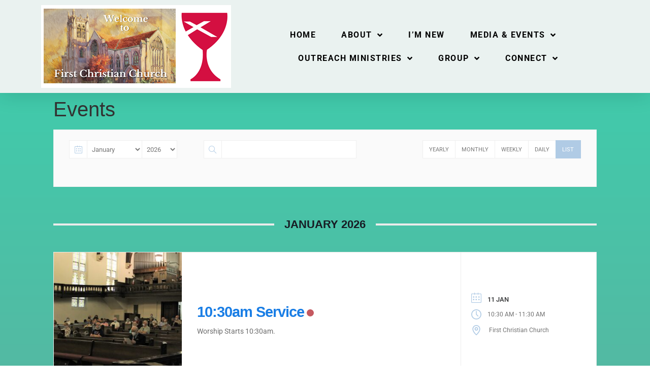

--- FILE ---
content_type: text/css
request_url: https://fccspi.org/wp-content/uploads/elementor/css/post-368.css?ver=1767676373
body_size: 1203
content:
.elementor-368 .elementor-element.elementor-element-6db4aa27 > .elementor-container > .elementor-column > .elementor-widget-wrap{align-content:center;align-items:center;}.elementor-368 .elementor-element.elementor-element-6db4aa27:not(.elementor-motion-effects-element-type-background), .elementor-368 .elementor-element.elementor-element-6db4aa27 > .elementor-motion-effects-container > .elementor-motion-effects-layer{background-color:rgba(244, 244, 244, 0.95);}.elementor-368 .elementor-element.elementor-element-6db4aa27{box-shadow:0px 0px 40px 0px rgba(0,0,0,0.16);transition:background 0.3s, border 0.3s, border-radius 0.3s, box-shadow 0.3s;}.elementor-368 .elementor-element.elementor-element-6db4aa27 > .elementor-background-overlay{transition:background 0.3s, border-radius 0.3s, opacity 0.3s;}.elementor-368 .elementor-element.elementor-element-6db4aa27.elementor-section{padding:0px 25px 0px 25px;}.elementor-368 .elementor-element.elementor-element-5deaa870 > .elementor-widget-container{padding:0px 0px 0px 0px;}.elementor-368 .elementor-element.elementor-element-5deaa870 .elementor-menu-toggle{margin-right:auto;background-color:rgba(0,0,0,0);}.elementor-368 .elementor-element.elementor-element-5deaa870 .elementor-nav-menu .elementor-item{font-weight:bold;text-transform:uppercase;letter-spacing:1.5px;}.elementor-368 .elementor-element.elementor-element-5deaa870 .elementor-nav-menu--main .elementor-item.elementor-item{color:#000000;}.elementor-368 .elementor-element.elementor-element-5deaa870 .elementor-nav-menu--main .elementor-item:hover,
					.elementor-368 .elementor-element.elementor-element-5deaa870 .elementor-nav-menu--main .elementor-item.elementor-item-active,
					.elementor-368 .elementor-element.elementor-element-5deaa870 .elementor-nav-menu--main .elementor-item.highlighted,
					.elementor-368 .elementor-element.elementor-element-5deaa870 .elementor-nav-menu--main .elementor-item:focus{color:#1A7EE5;fill:#1A7EE5;}.elementor-368 .elementor-element.elementor-element-5deaa870 .elementor-nav-menu--main .elementor-item.elementor-item-active{color:#1A7EE5;}.elementor-368 .elementor-element.elementor-element-5deaa870 .e--pointer-framed .elementor-item:before{border-width:5px;}.elementor-368 .elementor-element.elementor-element-5deaa870 .e--pointer-framed.e--animation-draw .elementor-item:before{border-width:0 0 5px 5px;}.elementor-368 .elementor-element.elementor-element-5deaa870 .e--pointer-framed.e--animation-draw .elementor-item:after{border-width:5px 5px 0 0;}.elementor-368 .elementor-element.elementor-element-5deaa870 .e--pointer-framed.e--animation-corners .elementor-item:before{border-width:5px 0 0 5px;}.elementor-368 .elementor-element.elementor-element-5deaa870 .e--pointer-framed.e--animation-corners .elementor-item:after{border-width:0 5px 5px 0;}.elementor-368 .elementor-element.elementor-element-5deaa870 .e--pointer-underline .elementor-item:after,
					 .elementor-368 .elementor-element.elementor-element-5deaa870 .e--pointer-overline .elementor-item:before,
					 .elementor-368 .elementor-element.elementor-element-5deaa870 .e--pointer-double-line .elementor-item:before,
					 .elementor-368 .elementor-element.elementor-element-5deaa870 .e--pointer-double-line .elementor-item:after{height:5px;}.elementor-368 .elementor-element.elementor-element-5deaa870 .elementor-nav-menu--main .elementor-item{padding-left:15px;padding-right:15px;}.elementor-368 .elementor-element.elementor-element-5deaa870{--e-nav-menu-horizontal-menu-item-margin:calc( 20px / 2 );}.elementor-368 .elementor-element.elementor-element-5deaa870 .elementor-nav-menu--main:not(.elementor-nav-menu--layout-horizontal) .elementor-nav-menu > li:not(:last-child){margin-bottom:20px;}.elementor-368 .elementor-element.elementor-element-5deaa870 .elementor-nav-menu--dropdown a, .elementor-368 .elementor-element.elementor-element-5deaa870 .elementor-menu-toggle{color:#ffffff;fill:#ffffff;}.elementor-368 .elementor-element.elementor-element-5deaa870 .elementor-nav-menu--dropdown{background-color:#B0CFF0;}.elementor-368 .elementor-element.elementor-element-5deaa870 .elementor-nav-menu--dropdown a:hover,
					.elementor-368 .elementor-element.elementor-element-5deaa870 .elementor-nav-menu--dropdown a:focus,
					.elementor-368 .elementor-element.elementor-element-5deaa870 .elementor-nav-menu--dropdown a.elementor-item-active,
					.elementor-368 .elementor-element.elementor-element-5deaa870 .elementor-nav-menu--dropdown a.highlighted{background-color:rgba(0, 0, 0, 0.17);}.elementor-368 .elementor-element.elementor-element-5deaa870 .elementor-nav-menu--dropdown .elementor-item, .elementor-368 .elementor-element.elementor-element-5deaa870 .elementor-nav-menu--dropdown  .elementor-sub-item{font-size:18px;}.elementor-368 .elementor-element.elementor-element-5deaa870 .elementor-nav-menu--main .elementor-nav-menu--dropdown, .elementor-368 .elementor-element.elementor-element-5deaa870 .elementor-nav-menu__container.elementor-nav-menu--dropdown{box-shadow:0px 10px 20px 5px rgba(0, 0, 0, 0.15);}.elementor-368 .elementor-element.elementor-element-5deaa870 .elementor-nav-menu--dropdown a{padding-left:10px;padding-right:10px;padding-top:15px;padding-bottom:15px;}.elementor-368 .elementor-element.elementor-element-5deaa870 .elementor-nav-menu--dropdown li:not(:last-child){border-style:solid;border-color:#0F65BF;border-bottom-width:2px;}.elementor-368 .elementor-element.elementor-element-5deaa870 .elementor-nav-menu--main > .elementor-nav-menu > li > .elementor-nav-menu--dropdown, .elementor-368 .elementor-element.elementor-element-5deaa870 .elementor-nav-menu__container.elementor-nav-menu--dropdown{margin-top:20px !important;}.elementor-368 .elementor-element.elementor-element-5deaa870 div.elementor-menu-toggle{color:#000000;}.elementor-368 .elementor-element.elementor-element-5deaa870 div.elementor-menu-toggle svg{fill:#000000;}.elementor-theme-builder-content-area{height:400px;}.elementor-location-header:before, .elementor-location-footer:before{content:"";display:table;clear:both;}@media(min-width:768px){.elementor-368 .elementor-element.elementor-element-33cae1b{width:42.666%;}.elementor-368 .elementor-element.elementor-element-4e6c4468{width:57.334%;}}@media(max-width:1024px) and (min-width:768px){.elementor-368 .elementor-element.elementor-element-33cae1b{width:80%;}.elementor-368 .elementor-element.elementor-element-4e6c4468{width:10%;}}@media(max-width:1024px){.elementor-368 .elementor-element.elementor-element-6db4aa27{margin-top:0px;margin-bottom:0px;}.elementor-368 .elementor-element.elementor-element-6db4aa27.elementor-section{padding:20px 20px 20px 20px;}.elementor-368 .elementor-element.elementor-element-5deaa870 .e--pointer-framed .elementor-item:before{border-width:0px;}.elementor-368 .elementor-element.elementor-element-5deaa870 .e--pointer-framed.e--animation-draw .elementor-item:before{border-width:0 0 0px 0px;}.elementor-368 .elementor-element.elementor-element-5deaa870 .e--pointer-framed.e--animation-draw .elementor-item:after{border-width:0px 0px 0 0;}.elementor-368 .elementor-element.elementor-element-5deaa870 .e--pointer-framed.e--animation-corners .elementor-item:before{border-width:0px 0 0 0px;}.elementor-368 .elementor-element.elementor-element-5deaa870 .e--pointer-framed.e--animation-corners .elementor-item:after{border-width:0 0px 0px 0;}.elementor-368 .elementor-element.elementor-element-5deaa870 .e--pointer-underline .elementor-item:after,
					 .elementor-368 .elementor-element.elementor-element-5deaa870 .e--pointer-overline .elementor-item:before,
					 .elementor-368 .elementor-element.elementor-element-5deaa870 .e--pointer-double-line .elementor-item:before,
					 .elementor-368 .elementor-element.elementor-element-5deaa870 .e--pointer-double-line .elementor-item:after{height:0px;}.elementor-368 .elementor-element.elementor-element-5deaa870 .elementor-nav-menu--main .elementor-item{padding-left:3px;padding-right:3px;}.elementor-368 .elementor-element.elementor-element-5deaa870{--nav-menu-icon-size:47px;}.elementor-368 .elementor-element.elementor-element-5deaa870 .elementor-menu-toggle{border-width:2px;border-radius:21px;}}@media(max-width:767px){.elementor-368 .elementor-element.elementor-element-33cae1b{width:60%;}.elementor-368 .elementor-element.elementor-element-4e6c4468{width:20%;}.elementor-368 .elementor-element.elementor-element-5deaa870 .elementor-nav-menu--main > .elementor-nav-menu > li > .elementor-nav-menu--dropdown, .elementor-368 .elementor-element.elementor-element-5deaa870 .elementor-nav-menu__container.elementor-nav-menu--dropdown{margin-top:30px !important;}.elementor-368 .elementor-element.elementor-element-5deaa870{--nav-menu-icon-size:35px;}.elementor-368 .elementor-element.elementor-element-5deaa870 .elementor-menu-toggle{border-width:2px;border-radius:29px;}}

--- FILE ---
content_type: text/css
request_url: https://fccspi.org/wp-content/uploads/elementor/css/post-410.css?ver=1767676373
body_size: 1230
content:
.elementor-410 .elementor-element.elementor-element-067a3b1:not(.elementor-motion-effects-element-type-background), .elementor-410 .elementor-element.elementor-element-067a3b1 > .elementor-motion-effects-container > .elementor-motion-effects-layer{background-color:transparent;background-image:linear-gradient(180deg, var( --e-global-color-text ) 0%, var( --e-global-color-primary ) 100%);}.elementor-410 .elementor-element.elementor-element-067a3b1{transition:background 0.3s, border 0.3s, border-radius 0.3s, box-shadow 0.3s;}.elementor-410 .elementor-element.elementor-element-067a3b1 > .elementor-background-overlay{transition:background 0.3s, border-radius 0.3s, opacity 0.3s;}.elementor-410 .elementor-element.elementor-element-067a3b1.elementor-section{padding:40px 0px 40px 0px;}.elementor-410 .elementor-element.elementor-element-a3a345b > .elementor-element-populated{margin:-10px 0px 0px 0px;--e-column-margin-right:0px;--e-column-margin-left:0px;}.elementor-410 .elementor-element.elementor-element-0128eed:not(.elementor-motion-effects-element-type-background), .elementor-410 .elementor-element.elementor-element-0128eed > .elementor-motion-effects-container > .elementor-motion-effects-layer{background-color:#F4F4F4;}.elementor-410 .elementor-element.elementor-element-0128eed > .elementor-container{max-width:664px;}.elementor-410 .elementor-element.elementor-element-0128eed, .elementor-410 .elementor-element.elementor-element-0128eed > .elementor-background-overlay{border-radius:10px 10px 10px 10px;}.elementor-410 .elementor-element.elementor-element-0128eed{transition:background 0.3s, border 0.3s, border-radius 0.3s, box-shadow 0.3s;}.elementor-410 .elementor-element.elementor-element-0128eed > .elementor-background-overlay{transition:background 0.3s, border-radius 0.3s, opacity 0.3s;}.elementor-410 .elementor-element.elementor-element-0128eed.elementor-section{padding:10px 10px 10px 10px;}.elementor-410 .elementor-element.elementor-element-756ea77 .elementor-heading-title{line-height:2em;}.elementor-410 .elementor-element.elementor-element-0b7eccc > .elementor-widget-container{margin:-20px 0px 0px 0px;}.elementor-410 .elementor-element.elementor-element-0b7eccc .elementor-heading-title{line-height:2em;}.elementor-410 .elementor-element.elementor-element-26de457 .elementor-button{background-color:#F07E32;border-radius:100px 100px 100px 100px;padding:10px 20px 10px 20px;}.elementor-410 .elementor-element.elementor-element-26de457 .elementor-button:hover, .elementor-410 .elementor-element.elementor-element-26de457 .elementor-button:focus{background-color:rgba(240, 126, 50, 0.23);color:#F07E32;}.elementor-410 .elementor-element.elementor-element-26de457 > .elementor-widget-container{margin:-10px 0px 0px 0px;padding:0px 0px 0px 0px;}.elementor-410 .elementor-element.elementor-element-26de457 .elementor-button-content-wrapper{flex-direction:row-reverse;}.elementor-410 .elementor-element.elementor-element-26de457 .elementor-button:hover svg, .elementor-410 .elementor-element.elementor-element-26de457 .elementor-button:focus svg{fill:#F07E32;}.elementor-410 .elementor-element.elementor-element-5c0f418 .elementor-button{background-color:rgba(0, 0, 0, 0);text-transform:none;line-height:1em;letter-spacing:0px;fill:#6B6B6B;color:#6B6B6B;padding:0px 0px 0px 0px;}.elementor-410 .elementor-element.elementor-element-5c0f418 .elementor-button:hover, .elementor-410 .elementor-element.elementor-element-5c0f418 .elementor-button:focus{background-color:rgba(107, 107, 107, 0);color:#6B6B6B;}.elementor-410 .elementor-element.elementor-element-5c0f418 > .elementor-widget-container{margin:0px 0px 0px 0px;padding:0px 0px 0px 0px;}.elementor-410 .elementor-element.elementor-element-5c0f418 .elementor-button-content-wrapper{flex-direction:row;}.elementor-410 .elementor-element.elementor-element-5c0f418 .elementor-button .elementor-button-content-wrapper{gap:2px;}.elementor-410 .elementor-element.elementor-element-5c0f418 .elementor-button:hover svg, .elementor-410 .elementor-element.elementor-element-5c0f418 .elementor-button:focus svg{fill:#6B6B6B;}.elementor-410 .elementor-element.elementor-element-17203b6 .elementor-button{background-color:rgba(0, 0, 0, 0);text-transform:none;letter-spacing:0px;fill:#6B6B6B;color:#6B6B6B;padding:0px 0px 0px 0px;}.elementor-410 .elementor-element.elementor-element-17203b6 .elementor-button:hover, .elementor-410 .elementor-element.elementor-element-17203b6 .elementor-button:focus{background-color:rgba(0, 0, 0, 0);color:#6B6B6B;}.elementor-410 .elementor-element.elementor-element-17203b6 > .elementor-widget-container{margin:-10px 0px 0px 0px;padding:0px 0px 0px 0px;}.elementor-410 .elementor-element.elementor-element-17203b6 .elementor-button-content-wrapper{flex-direction:row;}.elementor-410 .elementor-element.elementor-element-17203b6 .elementor-button .elementor-button-content-wrapper{gap:2px;}.elementor-410 .elementor-element.elementor-element-17203b6 .elementor-button:hover svg, .elementor-410 .elementor-element.elementor-element-17203b6 .elementor-button:focus svg{fill:#6B6B6B;}.elementor-410 .elementor-element.elementor-element-6f0f7a7 .elementor-button{background-color:rgba(0, 0, 0, 0);text-transform:none;letter-spacing:0px;fill:#6B6B6B;color:#6B6B6B;padding:0px 0px 0px 0px;}.elementor-410 .elementor-element.elementor-element-6f0f7a7 .elementor-button:hover, .elementor-410 .elementor-element.elementor-element-6f0f7a7 .elementor-button:focus{background-color:rgba(0, 0, 0, 0);color:#F07E32;}.elementor-410 .elementor-element.elementor-element-6f0f7a7 > .elementor-widget-container{margin:-10px 0px 0px 0px;padding:0px 0px 0px 0px;}.elementor-410 .elementor-element.elementor-element-6f0f7a7 .elementor-button-content-wrapper{flex-direction:row;}.elementor-410 .elementor-element.elementor-element-6f0f7a7 .elementor-button .elementor-button-content-wrapper{gap:2px;}.elementor-410 .elementor-element.elementor-element-6f0f7a7 .elementor-button:hover svg, .elementor-410 .elementor-element.elementor-element-6f0f7a7 .elementor-button:focus svg{fill:#F07E32;}.elementor-410 .elementor-element.elementor-element-e1a48d8{text-align:center;}.elementor-410 .elementor-element.elementor-element-b54e177{--grid-template-columns:repeat(0, auto);--icon-size:18px;--grid-column-gap:10px;--grid-row-gap:0px;}.elementor-410 .elementor-element.elementor-element-b54e177 .elementor-widget-container{text-align:center;}.elementor-410 .elementor-element.elementor-element-b54e177 .elementor-social-icon{background-color:#F07E32;--icon-padding:0.6em;}.elementor-410 .elementor-element.elementor-element-b54e177 .elementor-icon{border-radius:100px 100px 100px 100px;}.elementor-410 .elementor-element.elementor-element-b54e177 .elementor-social-icon:hover{background-color:rgba(240, 126, 50, 0.23);}.elementor-410 .elementor-element.elementor-element-b54e177 .elementor-social-icon:hover i{color:#F07E32;}.elementor-410 .elementor-element.elementor-element-b54e177 .elementor-social-icon:hover svg{fill:#F07E32;}.elementor-410 .elementor-element.elementor-element-506ad95{text-align:center;font-size:14px;}.elementor-theme-builder-content-area{height:400px;}.elementor-location-header:before, .elementor-location-footer:before{content:"";display:table;clear:both;}@media(max-width:1024px){.elementor-410 .elementor-element.elementor-element-a3a345b > .elementor-element-populated{margin:-20px 0px 0px 0px;--e-column-margin-right:0px;--e-column-margin-left:0px;}.elementor-bc-flex-widget .elementor-410 .elementor-element.elementor-element-632a438.elementor-column .elementor-widget-wrap{align-items:center;}.elementor-410 .elementor-element.elementor-element-632a438.elementor-column.elementor-element[data-element_type="column"] > .elementor-widget-wrap.elementor-element-populated{align-content:center;align-items:center;}}@media(max-width:767px){.elementor-410 .elementor-element.elementor-element-ef1038c{text-align:center;}.elementor-410 .elementor-element.elementor-element-756ea77{text-align:center;}.elementor-410 .elementor-element.elementor-element-0b7eccc{text-align:center;}.elementor-410 .elementor-element.elementor-element-38cee8c{text-align:center;}.elementor-410 .elementor-element.elementor-element-632a438 > .elementor-element-populated{margin:10px 0px 0px 0px;--e-column-margin-right:0px;--e-column-margin-left:0px;}}@media(min-width:768px){.elementor-410 .elementor-element.elementor-element-a3a345b{width:51.929%;}.elementor-410 .elementor-element.elementor-element-9164e21{width:58.61%;}.elementor-410 .elementor-element.elementor-element-9c71e39{width:41.389%;}.elementor-410 .elementor-element.elementor-element-632a438{width:47.403%;}}@media(max-width:1024px) and (min-width:768px){.elementor-410 .elementor-element.elementor-element-9164e21{width:100%;}.elementor-410 .elementor-element.elementor-element-9c71e39{width:100%;}}

--- FILE ---
content_type: text/css
request_url: https://fccspi.org/wp-content/uploads/elementor/css/post-1520.css?ver=1767683314
body_size: 901
content:
.elementor-1520 .elementor-element.elementor-element-6d08b08d:not(.elementor-motion-effects-element-type-background), .elementor-1520 .elementor-element.elementor-element-6d08b08d > .elementor-motion-effects-container > .elementor-motion-effects-layer{background-image:url("https://fccspi.org/wp-content/uploads/2021/04/We-Give-You-Thanks-Christian-Web-Banner-.jpg");background-position:center center;background-repeat:no-repeat;background-size:cover;}.elementor-1520 .elementor-element.elementor-element-6d08b08d > .elementor-background-overlay{background-color:transparent;background-image:radial-gradient(at bottom right, #1A7EE5 27%, rgba(26, 126, 229, 0) 60%);opacity:0.59;transition:background 0.3s, border-radius 0.3s, opacity 0.3s;}.elementor-1520 .elementor-element.elementor-element-6d08b08d > .elementor-container{min-height:500px;}.elementor-1520 .elementor-element.elementor-element-6d08b08d{transition:background 0.3s, border 0.3s, border-radius 0.3s, box-shadow 0.3s;z-index:1;}.elementor-1520 .elementor-element.elementor-element-6d08b08d > .elementor-shape-bottom .elementor-shape-fill{fill:#1A7EE5;}.elementor-1520 .elementor-element.elementor-element-6d08b08d > .elementor-shape-bottom svg{height:50px;}.elementor-1520 .elementor-element.elementor-element-6d08b08d > .elementor-shape-bottom{z-index:2;pointer-events:none;}.elementor-1520 .elementor-element.elementor-element-3cd51ffd{text-align:center;}.elementor-1520 .elementor-element.elementor-element-3cd51ffd.elementor-widget-heading .elementor-heading-title, .elementor-1520 .elementor-element.elementor-element-3cd51ffd.elementor-widget-heading .elementor-heading-title.elementor-heading-title a{color:var( --e-global-color-secondary );}.elementor-1520 .elementor-element.elementor-element-4cbed8d{color:var( --e-global-color-secondary );}.elementor-1520 .elementor-element.elementor-element-1dfe9da.elementor-position-right .elementor-image-box-img{margin-left:15px;}.elementor-1520 .elementor-element.elementor-element-1dfe9da.elementor-position-left .elementor-image-box-img{margin-right:15px;}.elementor-1520 .elementor-element.elementor-element-1dfe9da.elementor-position-top .elementor-image-box-img{margin-bottom:15px;}.elementor-1520 .elementor-element.elementor-element-1dfe9da .elementor-image-box-wrapper .elementor-image-box-img{width:30%;}.elementor-1520 .elementor-element.elementor-element-1dfe9da .elementor-image-box-img img{transition-duration:0.3s;}.elementor-1520 .elementor-element.elementor-element-69328b11:not(.elementor-motion-effects-element-type-background), .elementor-1520 .elementor-element.elementor-element-69328b11 > .elementor-motion-effects-container > .elementor-motion-effects-layer{background-color:#1A7EE5;}.elementor-1520 .elementor-element.elementor-element-69328b11 > .elementor-container{max-width:1200px;}.elementor-1520 .elementor-element.elementor-element-69328b11{transition:background 0.3s, border 0.3s, border-radius 0.3s, box-shadow 0.3s;}.elementor-1520 .elementor-element.elementor-element-69328b11 > .elementor-background-overlay{transition:background 0.3s, border-radius 0.3s, opacity 0.3s;}.elementor-1520 .elementor-element.elementor-element-69328b11.elementor-section{padding:100px 0px 100px 0px;}.elementor-1520 .elementor-element.elementor-element-203eba8d{text-align:center;}.elementor-1520 .elementor-element.elementor-element-203eba8d.elementor-widget-heading .elementor-heading-title, .elementor-1520 .elementor-element.elementor-element-203eba8d.elementor-widget-heading .elementor-heading-title.elementor-heading-title a{color:#ffffff;}.elementor-1520 .elementor-element.elementor-element-b605508.elementor-position-right .elementor-image-box-img{margin-left:15px;}.elementor-1520 .elementor-element.elementor-element-b605508.elementor-position-left .elementor-image-box-img{margin-right:15px;}.elementor-1520 .elementor-element.elementor-element-b605508.elementor-position-top .elementor-image-box-img{margin-bottom:15px;}.elementor-1520 .elementor-element.elementor-element-b605508 .elementor-image-box-wrapper .elementor-image-box-img{width:30%;}.elementor-1520 .elementor-element.elementor-element-b605508 .elementor-image-box-img img{transition-duration:0.3s;}.elementor-1520 .elementor-element.elementor-element-15841b8{text-align:center;}.elementor-1520 .elementor-element.elementor-element-15841b8.elementor-widget-heading .elementor-heading-title, .elementor-1520 .elementor-element.elementor-element-15841b8.elementor-widget-heading .elementor-heading-title.elementor-heading-title a{color:#FFFFFF;}@media(min-width:1025px){.elementor-1520 .elementor-element.elementor-element-6d08b08d:not(.elementor-motion-effects-element-type-background), .elementor-1520 .elementor-element.elementor-element-6d08b08d > .elementor-motion-effects-container > .elementor-motion-effects-layer{background-attachment:scroll;}}@media(max-width:1024px){.elementor-1520 .elementor-element.elementor-element-6d08b08d > .elementor-container{min-height:300px;}.elementor-1520 .elementor-element.elementor-element-69328b11.elementor-section{padding:100px 25px 0px 25px;}.elementor-1520 .elementor-element.elementor-element-3f11680b > .elementor-element-populated.elementor-element-populated.elementor-element-populated{padding:0px 0px 0px 0px;}}@media(max-width:767px){.elementor-1520 .elementor-element.elementor-element-6d08b08d > .elementor-container{min-height:200px;}.elementor-1520 .elementor-element.elementor-element-1dfe9da .elementor-image-box-img{margin-bottom:15px;}.elementor-1520 .elementor-element.elementor-element-69328b11.elementor-section{padding:50px 15px 50px 15px;}.elementor-1520 .elementor-element.elementor-element-203eba8d{text-align:center;}.elementor-1520 .elementor-element.elementor-element-b605508 .elementor-image-box-img{margin-bottom:15px;}}